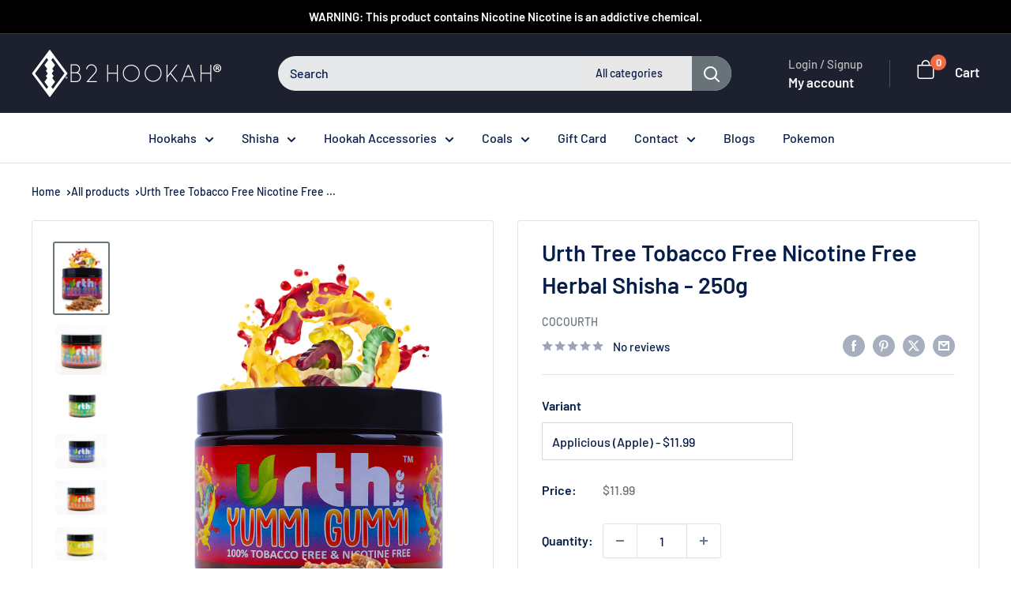

--- FILE ---
content_type: text/css
request_url: https://b2hookah.com/cdn/shop/t/17/assets/new-redesign.css?v=800662699814944221744092914
body_size: 2716
content:
.header .search-bar__top{background-color:#e7e8e9;border-radius:50px!important;max-width:574px;margin-left:auto;margin-right:auto}.header .search-bar__filter-label{color:#0f161e;padding-left:10px;padding-right:10px}.header .search-bar__filter{border:none}.search-bar__submit{border-radius:0 50px 50px 0}.template-product [data-essential-upsell-element=header]{padding-left:0!important}.template-product [data-essential-upsell-element=add-to-cart-button]{margin-top:20px!important}.template-product .product-form__payment-container button.product-form__add-button.button.button--primary{background-color:#ed5034}.trust-badge{display:grid;width:100%;grid-template-columns:repeat(4,1fr);column-gap:8px;row-gap:16px;margin:40px 0;align-items:flex-end;justify-content:center}.trust-badge .badge-main .badge-img-cstm img{margin:auto;height:40px;object-fit:contain;width:100%;object-position:center}.trust-badge .badge-content-cstm span{display:block;font-weight:600;font-size:16px;color:#000;margin:0;word-wrap:break-word;max-width:100%;line-height:20px;text-align:center}.trust-badge .badge-content-cstm p{font-size:14px;font-weight:400;max-width:100%;line-height:20px;text-align:center}.slideshow--preserve-ratio .slideshow__content-wrapper .slideshow__title{font-size:40px;font-weight:700}.slideshow--preserve-ratio .slideshow__content-wrapper .slideshow__content{color:#071E49CC;font-size:18px;font-weight:400}.slideshow--preserve-ratio .slideshow__content-wrapper a.slideshow__button.button{border-radius:30px;transition:background .3s,color .3s}.slideshow--preserve-ratio .slideshow__content-wrapper a.slideshow__button.button span{align-items:center}.slideshow--preserve-ratio .slideshow__content-wrapper a.slideshow__button.button span img{vertical-align:middle}.nav-bar ul.nav-bar__linklist.list--unstyled,.owl-dots{text-align:center}h2.catgory-heading-cstm{font-size:2.5rem;font-weight:700}.promo-block__inner span.promo-block__cta.button.button--floating{border-radius:30px;border:1px solid #ed5034}.featured-collection header.featured-collection__header .button--floating{border:1px solid #fff;border-radius:30px}.cstm-logo-icon,section.section[data-section-type=mosaic] .container img{display:block;margin:auto}.section--tight .text-with-icons .text-with-icons__item{display:flex;flex-direction:column}.section--tight .text-with-icons__icon-wrapper img{max-width:50px}.section--tight .text-with-icons__content-wrapper{margin-top:20px}.section--tight .text-with-icons__title{color:#071e49;font-size:20px;font-weight:700}.section--tight .text-with-icons__content>p{margin-bottom:0;color:#454545;font-size:14px}h3.heading.h3.cstm-news{font-size:14px;color:#ed5034;line-height:24px;font-weight:700}.section[data-section-type=newsletter] h2.heading.h3{color:#071e49;font-size:40px;font-weight:700;line-height:50px;letter-spacing:.2px}.section[data-section-type=newsletter] p{font-size:14px;color:#071E49CC;letter-spacing:.2px;line-height:20px}.section[data-section-type=logo-list] h2.section__title.heading.h3{width:100%;text-align:center;font-size:40px;font-weight:700;padding:20px 0}.section[data-section-type=blog-posts],.section[data-section-type=logo-list]{background:#fff}section.section.preciou-cstm-sec{background:#f4f7ff;padding:60px 0}section.section.daily-sale-cstm-sec{background:#fff;padding:60px 0}section.section.preciou-cstm-sec .section__header-stack{width:100%}section.section.preciou-cstm-sec h2.section__title.heading.h3{font-size:40px;font-weight:700;width:100%;text-align:center;color:#071e49}section.section.featured-tobacoo-banger header.section__header .section__header-stack{display:grid;flex-grow:1;text-align:center}section.section.featured-tobacoo-banger{padding:80px 0;background-size:cover}section.section.daily-sale-cstm-sec .section__header-stack h2,section.section.featured-tobacoo-banger h2.section__title.heading.h3{color:#071e49;font-size:40px;font-weight:700}section.section.featured-tobacoo-banger p{max-width:670px;margin:auto;font-size:1rem;line-height:1.5}.featured-tobacoo-banger .product-item__title{font-size:1rem;font-weight:600;line-height:1.4;order:1}.featured-tobacoo-banger .product-item__info-inner{display:flex;flex-direction:column;flex:1}.featured-tobacoo-banger .price{font-weight:600;color:#252b42}.favorite-hooka-cstm .product-item__price-list,.featured-tobacoo-banger .product-item__price-list{order:3}.featured-tobacoo-banger .product-item__image-wrapper .product-item__primary-image{object-fit:cover}.featured-tobacoo-banger .product-item__image-wrapper,.section[data-section-type=blog-posts] .article-item__image-container{margin-bottom:0}.featured-tobacoo-banger .product-item__vendor{color:#bbb;order:2}.featured-tobacoo-banger .product-item--vertical .product-item__action-list{margin-top:10px;align-items:flex-start}.featured-tobacoo-banger .product-item--vertical .product-item__info{padding:25px}.featured-tobacoo-banger .product-item--vertical .product-item__action-button{border-radius:30px;padding:3px 20px;font-size:1rem}.featured-tobacoo-banger .product-list,.preciou-cstm-sec .product-list{background-color:transparent}.featured-tobacoo-banger .owl-dots,.quick-links-cstm .owl-dots{margin-top:40px}.featured-tobacoo-banger .section__header{margin-bottom:60px}.main-slider-home .slideshow__content{max-width:579px}.main-slider-home .slideshow__slide-inner--top-center .slideshow__title{max-width:463px;margin-left:auto;margin-right:auto;margin-bottom:30px}.main-slider-home .slideshow__slide-inner--top-center .slideshow__content-wrapper{padding-top:70px}.featured-home-cstm.section[data-section-type=mosaic] .container img{object-fit:contain;object-position:bottom right}.featured-home-cstm .promo-block__content:empty,.main-slider-home .slideshow__button:hover span img,.preciou-cstm-sec .product-item .product-item__vendor,.preciou-cstm-sec .product-item::after,.preciou-cstm-sec .product-list::before{display:none}.featured-home-cstm .promo-block__heading{font-size:1.5rem;font-weight:700}.favorite-hooka-cstm .featured-collection__cta,.featured-home-cstm .promo-block__cta.button{display:inline-flex;align-items:center;gap:10px;transition:background .3s,color .3s}.favorite-hooka-cstm .featured-collection__cta::after,.featured-home-cstm .promo-block__cta.button::after{content:"";background-image:url("https://n5in73ndtq4hmw4s-58066763914.shopifypreview.com/cdn/shop/files/chevron-right-slider_1024x1024.svg?v=1742192774");width:9px;height:15px;background-repeat:no-repeat;background-size:contain;background-position:center}button.product-form__add-button.button.button--disabled{margin-bottom:20px}.favourite-product-cstm .collection-list{display:grid;grid-template-columns:repeat(3,1fr);gap:30px;margin-left:0;margin-right:0;overflow:visible}.favourite-product-cstm .collection-item .aspect-ratio{padding-bottom:68%!important}.favourite-product-cstm .collection-item .aspect-ratio img{object-fit:contain}.favourite-product-cstm .collection-item{width:auto;background-color:#fff;padding:30px;box-shadow:0 0 45px rgba(0,0,0,.07)}.favourite-product-cstm .collection-item__title::after,section.section.daily-sale-cstm-sec a.section__action-link.link:after{content:"";width:50px;height:4px;background-color:#ed5034;display:block;margin:5px auto auto;position:relative;left:-14px}.favourite-product-cstm .collection-item__image-wrapper{margin-bottom:20px;overflow:hidden}.favorite-hooka-cstm .featured-collection .product-item{width:33.33333333%}.featured-collection__title{font-size:2.1rem;line-height:1.2}.main-slider-home .slideshow__button span{position:relative;top:-2px;margin-left:5px}.favourite-product-cstm .container>img{margin:auto;display:block}.favourite-product-cstm .section__header{justify-content:center}.favourite-product-cstm .collection-item__title{font-size:1.125rem}.favorite-hooka-cstm .product-item--vertical .product-item__info-inner{flex-direction:column;display:flex;flex:1}.favorite-hooka-cstm .product-item__info-inner .product-item__title{order:2;color:#252b42;font-weight:600;flex:1}.favorite-hooka-cstm .product-item__vendor{order:1}.favorite-hooka-cstm .featured-collection{padding:1px}.featured-tobacoo-banger .product-list:before,.footer__block-item.footer__block-item--info{border:0}.owl-nav{justify-content:center;align-items:center}.owl-dots span{width:10px;height:10px;margin:5px 7px;background:#fff;display:block;-webkit-backface-visibility:visible;transition:opacity .2s;border-radius:30px}.owl-dots .owl-dot.active span,.section[data-section-type=logo-list] .owl-dots .owl-dot.active span{background:#ed5034}.section[data-section-type=logo-list] .owl-dots span{background:#7a7A7A66}aside.footer__aside{border-top:1px solid #2b273e;padding:20px 0 0}aside.footer__aside .footer__aside-item p.hidden-pocket{text-align:center;color:#e6effe;font-size:12px;line-height:24px;padding:20px 0 0}.footer button.footer__title span{font-size:16px;color:#fff;font-weight:600;line-height:26px}.footer a{color:#fffFFFB2;font-size:14px}.footer a:hover{color:#ed5034!important}.footer__collapsible-content .rte a{color:#fffFFFB2;text-decoration:none}.featured-tobacoo-banger .owl-stage{display:flex}.featured-tobacoo-banger .product-item{padding:0;margin-left:12px;height:100%;margin-right:12px}.preciou-cstm-sec .product-item{margin-left:7.5px;margin-right:7.5px;width:25%}.section[data-section-type=blog-posts] img.article-item__image{max-height:350px}.section[data-section-type=blog-posts] .article-item{border:1px solid #4d658F2B;box-shadow:0 20px 60px rgb(0,0,0,.08)}.section[data-section-type=blog-posts] h2.section__title.heading.h3{font-size:40px;font-weight:700;text-align:center;width:100%}.section[data-section-type=blog-posts] .blog-info-cstm{padding:20px;display:flex;flex-direction:column}.blog-info-cstm .article-item__excerpt{display:flex;flex-direction:column;color:rgba(37,43,66,.6);line-height:1.4}.blog-info-cstm .article-item__excerpt a{font-weight:600;display:flex;align-items:center;gap:10px;text-decoration:none!important;border-top:1px solid;margin-top:12px}#bis_notify_me_btn.box-3{width:calc(50% - 9px)}.section[data-section-type=blog-posts] .blog-info-cstm .article-item__title{order:2;margin-bottom:0}.section[data-section-type=blog-posts] .blog-info-cstm .article-item__meta{order:1;margin-bottom:8px;color:#252b4299}.section[data-section-type=blog-posts] .blog-info-cstm .article-item__excerpt{order:3;margin-top:8px}.section__header{margin-bottom:50px}.header .search-bar{max-width:574px;margin-left:auto;margin-right:auto}.home-newsleeter-cstm .form__input-wrapper--labelled .form__field{border-radius:50px;height:60px;padding-left:60px;border:1px solid #bbb;background-image:url(/cdn/shop/files/email_1.svg?v=1742361633);background-repeat:no-repeat;background-position:20px center;padding-right:145px}.home-newsleeter-cstm .form__floating-label{left:60px;top:5px}.home-newsleeter-cstm .form__submit.button.button--primary{position:absolute;right:6px;border-radius:50px;top:0;bottom:0;margin:7px;left:auto;border:1px solid #ed5034}.home-newsleeter-cstm .container--giga-narrow{max-width:543px}.home-newsleeter-cstm .form__input-row{position:relative}.featured-tobacoo-banger .product-item--vertical .product-item__action-list button{border:1px solid #ed5034;background:#fff;color:#ed5034;transition:background .3s,color .3s}.featured-tobacoo-banger .product-item--vertical .product-item__action-list button:hover{background:#ed5034;color:#fff}span.price.price--highlight{font-weight:700!important;color:#ed5034!important}span.price{font-size:16px!important}.home-newsleeter-cstm .form__submit.button.button--primary:hover{color:#ed5034;background:#fff}#desktop-menu-0-3 .mega-menu__title{line-height:normal}.header__cart-count{background:#f56a47}.nav-dropdown__link{border-bottom:1px solid #ececec;padding:5px 10px}.nav-dropdown__item{padding:0 15px}.icon.icon--arrow-right{margin-right:0}.nav-dropdown{box-shadow:0 4px 6px rgba(0,0,0,.1);border:none}.nav-dropdown .nav-dropdown__item:last-child .nav-dropdown__link{border:none}.store-logo{margin-bottom:.85em}.search-bar__filter .nice-select{opacity:1;-webkit-appearance:none;width:100%;height:100%;position:absolute;top:0;left:0;background:#e8e8e8;border:0}.search-bar__filter .nice-select:after{content:"";display:block;background-image:url('/cdn/shop/files/svgviewer-png-output.png?v=1742804387');width:12px;height:8px;border:0;transform-origin:0;transform:none;margin-top:-4px}.search-bar__filter .nice-select span.current{position:absolute;right:0;padding-right:29px}.main-slider-home .flickity-page-dots .dot{box-shadow:0 4px 6px rgba(0,0,0,.3);transition:.3s ease-in-out}.main-slider-home .flickity-page-dots .dot:hover{box-shadow:0 6px 10px rgba(0,0,0,.4)}.main-slider-home .slideshow__button{border:1px solid #ed5034}.main-slider-home .slideshow__button:hover,.promo-block__inner span.promo-block__cta.button.button--floating:hover{color:#ed5034!important;background-color:#fff!important;border:1px solid #ed5034}.featured-home-cstm .promo-block__cta.button:hover::after,.main-slider-home .slideshow__button:hover span::after{content:"";background-image:url(/cdn/shop/files/hover-btn.svg?v=1742389049);width:9px;height:14px;display:inline-block;vertical-align:middle}.nav-bar ul.nav-bar__linklist li a:hover{color:#ed5034}.cart-recap__checkout.button.button--primary{margin-bottom:5px}.mini-cart__line-item .quantity-selector__value,.quantity-selector__value{padding:0}@media(min-width:1000px){.featured-home-cstm .mosaic--three-columns .mosaic__column:nth-child(2) .image-background{max-width:358px;object-position:center 30px;left:0;right:0}}@media(max-width:1365px){.favorite-hooka-cstm .product-item__info-inner .product-item__title{white-space:nowrap;overflow:hidden;text-overflow:ellipsis}section.section.daily-sale-cstm-sec{padding:0;margin:60px 0}}@media(max-width:1199px){.trust-badge{grid-template-columns:repeat(2,1fr)}.shopify-section-group-footer-group .text-with-icons{padding:0}}@media(max-width:1024px){.product-item--list,section.section.daily-sale-cstm-sec .product-item--horizontal{flex-direction:column}section.section.daily-sale-cstm-sec{padding:0}.section{margin:60px 0!important}}@media(max-width:999px){.trust-badge{grid-template-columns:repeat(4,1fr)}.favourite-product-cstm .collection-list{grid-template-columns:repeat(2,1fr)}.favourite-product-cstm .collection-item:first-child{margin-left:0}.favorite-hooka-cstm .featured-collection{padding-top:30px}section.section.featured-home-cstm{margin:60px 0}.mobile-menu .mobile-menu__nav .icon--arrow-right{transform:rotate(90deg)}.mobile-menu__section.mobile-menu__section--loose.social-mobile{background:#f2f2f2;padding:10px 20px}.mobile-menu .mobile-menu__section ul li{padding:0 20px;border:1px solid #e9e9e9;border-top:0;color:#1d212f}.preciou-cstm-sec .product-item{width:32%}.mobile-menu .mobile-menu__section{padding:0}.mobile-menu .social-media__item>a{padding:5px 0;color:#1d212f}.mobile-menu .social-media__item-list--stack,section.section.favourite-product-cstm .collection-item{margin:0}.mobile-menu__section.mobile-menu__section--loose.social-mobile p.mobile-menu__section-title{color:#000;font-weight:700;line-height:24px;font-size:16px}.main-slider-home .flickity-slider .slideshow__title{font-size:30px!important;text-shadow:2px 2px 16px rgba(0,0,0,.2)}.featured-home-cstm.section .container img{object-fit:contain;object-position:bottom right;max-height:80%;bottom:0;top:auto}.promo-block{border-radius:4px;border:1px solid #e6e6e6}.promo-block--bottom-center,.promo-block--middle-center,.promo-block--top-center{justify-content:left;align-items:baseline}section.section.featured-home-cstm .mosaic__column:nth-child(2) img{max-height:200px}.product-item--horizontal,.product-item--list{width:50%!important}section[data-section-type=blog-posts] .scroller .article-item{margin-bottom:90px}.footer__block-item.footer__block-item--info .store-location.info{padding-top:10px}}@media(max-width:640px){.table-wrapper .line-item__quantity.hidden-tablet-and-up .quantity-selector__value{padding:0}.trust-badge{grid-template-columns:repeat(2,1fr)}.favourite-product-cstm .collection-list{grid-template-columns:repeat(1,1fr)}.favorite-hooka-cstm .featured-collection .product-item,.preciou-cstm-sec .product-item{width:80%}.section[data-section-type=logo-list] h2.section__title.heading.h3,h2.catgory-heading-cstm,section.section.daily-sale-cstm-sec .section__header-stack h2,section.section.featured-tobacoo-banger h2.section__title.heading.h3,section.section.preciou-cstm-sec h2.section__title.heading.h3{font-size:2rem!important;line-height:2rem}.section__header{margin-bottom:30px}.home-newsleeter-cstm .form__submit.button.button--primary{top:0;bottom:12px}.footer__block-item.footer__block-item--info{padding:20px 0 0}.footer__block-item.footer__block-item--info .info{padding-top:10px}.shopify-section-group-footer-group .text-with-icons ol.flickity-page-dots{bottom:-22px}.slideshow--preserve-ratio .slideshow__content-wrapper .slideshow__content{line-height:26px}.main-slider-home .slideshow__content-wrapper{padding-top:20px;padding-bottom:40px}.main-slider-home .slideshow--preserve-ratio .slideshow__content-wrapper{top:auto;transform:translate(-50%,0);bottom:50px}.header__action-item.header__action-item--cart{top:3px}.mosaic__item{padding:0 10px 30px}.favourite-product-cstm .collection-item__title:after,section.section.daily-sale-cstm-sec a.section__action-link.link:after{left:0}section.section.daily-sale-cstm-sec .section__header{align-items:center}#bis_notify_me_btn.box-3{width:100%}}@media screen and (min-width:641px){.section{margin:100px 0}}

--- FILE ---
content_type: image/svg+xml
request_url: https://b2hookah.com/cdn/shop/files/Fast_Delivery_SVG_7a04b1f8-b610-4d43-ab54-9d758f37ff09_medium.svg?v=1742186407
body_size: 354
content:
<svg viewBox="0 0 150 150" version="1.1" xmlns="http://www.w3.org/2000/svg" id="Layer_1">
  
  <defs>
    <style>
      .st0 {
        fill: #231f20;
      }

      .st1 {
        fill: #f6685a;
      }
    </style>
  </defs>
  <path d="M11,99.8c1-2.3,5.6-24.5,6.9-24.5h126.4c.2,0,.7.7.4,1.1l-7.8,23.4s-125.9,0-125.9,0ZM24.8,97.1h7.2c3.5,0,7.2-4.9,7.5-8.2,1-8.8-3.6-10.1-11.4-9.6l-3.4,17.8ZM54.9,79.3h-10.4l-3.3,17.8h10.4c.1,0,.5-2.3.3-2.7h-7l1-5.2c1.2-.5,5.3.3,6-.2.4-.2.4-2.1.4-2.6h-6l1-4.2c.8-.6,5.5.3,6.8-.2.7-.2.8-1.9.9-2.6ZM55.3,97.1h10.1c.1,0,.6-2.7-.2-2.7h-6.5l3-14.6c.3-.8-2.8-.5-3-.5-.8.5-2.9,15.7-3.4,17.7h0ZM74.7,79.3l-3.1.2-3.3,17.6h3l3.3-17.8h0ZM80.1,79.3h-3l1.3,17.8c1.1-.2,3.1.4,3.9-.3l8.9-16.9c0-.7,0-.4-.5-.5s-2.6,0-2.8,0l-7.1,14.4s-.7-14.4-.7-14.4ZM103.6,79.3h-9.9l-3.9,17.8h10.7c.1,0,.4-2.7-.2-2.7h-6.9l1-5.3c2.7-.6,7.2,1.6,6.3-2.7h-5.7c0-.6.5-4.2.7-4.3.4-.3,7,.2,7.3,0,0,0,.3-2.2.3-2.7h0ZM113.6,89.7c3.5-.6,6.2-5,4.3-8.2-2-3.4-7.3-1.9-10.7-2.2l-3.4,17.8c.6-.1,2.7.2,3,0,.4-.3,1-6.7,1.4-7,.4-.2,2.1-.1,2.5.3.8.8,2,6.3,2.6,6.7.5.3,2.2,0,3,0,.4-.4-2.4-6.3-2.7-7.4ZM123.3,79.3c-.4-.3-2.3,0-3,0-.4.4,2.6,9.3,2.7,10.9,0,1.2-1.5,6.3-1,6.8.8,0,2.4.3,2.9-.3s.8-5,1.4-6.3l7.2-10.6c.4-.9-2.8-.6-3.2-.2l-5.2,8.1c-.2-1.1-1.3-8.1-1.7-8.3h0Z" class="st1"></path>
  <path d="M46.4,40.8c-1,.3-1.2,4.1-1.5,4.3-.5.3-3.2-.1-4,0,.1-3.9,1.5-8.1,5.9-8.7h57.3c3.8,0,5.7,3,6.4,6.4,5.9.8,16.5-2.1,20.9,2.5,2.3,4.7,14.2,16.8,14.8,21.1.1,1,0,5.9-.7,6.4-.4.3-3.6.3-3.9-.2-.7-1,1.2-4.7.3-6-4.1-5.4-7.8-11.2-12-16.5-1-1.3-1.9-2.8-3.7-3-4.9-.6-11.2.3-16.3.2l-4.3,25.1c-.3.8-4.3.6-4.4,0l4.7-26.8c.2-.7.2-4.8-.8-4.8h-58.7,0Z" class="st0"></path>
  <path d="M111.1,62.5c-.2,0-.4-.4-.5-.6-.2-.5,1.1-8.6,1.4-9.6,0-.4.3-.9.6-1.1.6-.3,12.2-.3,13.6-.2.4,0,.7,0,1,.4.7,1.9,6.5,8.9,6.6,10.2,0,.3-.3.8-.5.8h-22.1Z" class="st0"></path>
  <path d="M61,66.1c0-.2-.4-.8-.6-.8-2.3.1-4.5-.4-6.8,0-1.3,3-2.1,7.5-6.4,5.2l11.1-20.9h4.1c0,0,2.5,20.9,2.5,20.9-.2.9-3.1.4-3.9.5-.2-1.5.2-3.4,0-4.9h0ZM60.6,62.2c-.3-1.1-.2-9.4-.8-9.4l-4.5,9.4h5.4Z" class="st0"></path>
  <path d="M82,51.3c.2.2.8,1.1.8,1.4,0,.1-2,1.9-2.2,1.9-.4,0-3.7-4-6.6-1.2-4,4,6.4,5.6,7,9.8,1.2,7.4-7.2,10.7-12.7,7-1.1-.7-2.6-2-1.6-3.2,2-2.4,3.1.7,5.2,1.2,2.7.7,6.1-.3,5.3-3.6-.6-2.7-8.2-3.5-7.9-9.1.3-6,8.6-8.1,12.6-4.1h0Z" class="st0"></path>
  <path d="M51.6,49.8c-.3.7.2,2.8-.6,3-1.5.3-7.7-.4-8.5,0l-1,6h7c0,.5-.2,2.9-.3,3-.3.3-6.3-.2-7.3,0-.6.4-1.3,8.1-1.8,8.6-.3.3-3.5.6-3.6.4l4-21.1s12.1,0,12.1,0Z" class="st0"></path>
  <path d="M100.5,49.5c.4,5.3-3.3,2.5-6.6,3.7-.7,2.1-2.8,17.2-3.5,17.7-.2.1-3.5.7-3.6-.2l3.6-17.9h-5.5c0,0-.4-.3-.4-.5.3-.4.4-2.9.6-2.9,0,0,15.4,0,15.4,0Z" class="st0"></path>
  <path d="M2.5,61.2c-.8-.2-.7-2,.4-2.3h28.1c1.7.2,1.3,2.3.7,2.3H2.5Z" class="st0"></path>
  <path d="M8.2,67.2h20.8c.8,0,1.2,2.3.3,2.3H8.2c-.6,0-.8-2,0-2.3Z" class="st0"></path>
  <path d="M18.9,50.5h14.8c.7,0,.7,2.3,0,2.3h-14.8c-.8,0-1.2-1.9,0-2.3Z" class="st0"></path>
  <path d="M108.9,87.7c-.3-.3.7-5.8,1.1-6,.8-.5,5-.2,5.3,1.5.9,4.3-3.1,4.8-6.4,4.5Z" class="st1"></path>
  <path d="M28.5,94.7l2.4-13c9.8-.7,6.2,14.7-2.4,13Z" class="st1"></path>
</svg>

--- FILE ---
content_type: image/svg+xml
request_url: https://b2hookah.com/cdn/shop/files/Secure_payments_footer_60x.svg?v=1742206357
body_size: -164
content:
<svg xmlns="http://www.w3.org/2000/svg" fill="none" viewBox="0 0 64 51" height="51" width="64">
<path fill="#FBA797" d="M51.4059 16.9894V11.3228H39.5673V5.66667H48.5968V0H12.0067V5.66667H19.9739V11.3333H3.09526V17H10.3306V22.6667H0V28.3333H17.0703V34H5.90443V39.6667H22.429V45.3333H11.4165V51H45.5161V45.3333H38.1273V39.6667H64V34H51.0518V28.3333H56.4459V22.6667H46.0473V17H51.4059V16.9894ZM32.7096 22.6455H23.6683V16.9789H32.7096V22.6455Z" opacity="0.23"></path>
<path fill="#ED5034" d="M44.175 12.6338L35.9402 9.68105C34.6846 9.23293 33.3668 9 32.0335 9C30.698 9 29.3803 9.22628 28.1269 9.68105L19.8921 12.6338C17.6426 13.4413 16.1318 15.5865 16.1318 17.978V30.086C16.1318 33.3626 17.8977 36.4018 20.7484 38.0255L27.5191 41.8767C30.2611 43.4384 33.806 43.4384 36.5479 41.8767L43.3186 38.0255C46.1648 36.406 47.9351 33.3624 47.9351 30.086V17.978C47.9351 15.5865 46.4245 13.4413 44.175 12.6338ZM45.6636 30.0927C45.6636 32.5507 44.3348 34.8402 42.1939 36.0558L35.4232 39.907C34.3894 40.4927 33.2203 40.8032 32.0334 40.8032C30.8465 40.8032 29.6708 40.4905 28.6436 39.907L21.8729 36.0558C19.7322 34.8402 18.4033 32.5507 18.4033 30.0927V17.9847C18.4033 16.5538 19.3129 15.2649 20.6572 14.7769L28.892 11.8241C30.9197 11.0965 33.1448 11.0965 35.1727 11.8241L43.4075 14.7769C44.7585 15.2605 45.6614 16.5494 45.6614 17.9847V30.0927H45.6636Z"></path>
<path fill="#ED5034" d="M36.912 21.829L31.4658 27.2753C31.1752 27.5659 30.767 27.73 30.33 27.73C29.893 27.73 29.4847 27.5659 29.1941 27.2753L27.1621 25.2432C26.9469 25.028 26.6629 24.9149 26.3612 24.9149C26.0595 24.9149 25.7711 25.0347 25.5603 25.2432C25.1166 25.6869 25.1166 26.4079 25.5603 26.8493L27.599 28.888C28.3311 29.6201 29.3028 30.0239 30.341 30.0239C31.3792 30.0239 32.3509 29.6201 33.0829 28.888L38.5292 23.4418C38.9729 22.9981 38.9729 22.2771 38.5292 21.8357C38.0855 21.392 37.3645 21.392 36.923 21.8357L36.912 21.829Z"></path>
</svg>


--- FILE ---
content_type: image/svg+xml
request_url: https://b2hookah.com/cdn/shop/files/Around_the_Clock_Chat_60x.svg?v=1742206275
body_size: 109
content:
<svg xmlns="http://www.w3.org/2000/svg" fill="none" viewBox="0 0 64 51" height="51" width="64">
<path fill="#FBA797" d="M51.4059 16.9894V11.3228H39.5673V5.66667H48.5968V0H12.0067V5.66667H19.9739V11.3333H3.09526V17H10.3306V22.6667H0V28.3333H17.0703V34H5.90443V39.6667H22.429V45.3333H11.4165V51H45.5161V45.3333H38.1273V39.6667H64V34H51.0518V28.3333H56.4459V22.6667H46.0473V17H51.4059V16.9894ZM32.7096 22.6455H23.6683V16.9789H32.7096V22.6455Z" opacity="0.23"></path>
<g clip-path="url(#clip0_130_283)">
<path fill="#ED5034" d="M44.7842 18.3798C43.9758 12.5093 38.7648 8 32.6101 8H27.3943C21.2395 8 16.0268 12.5047 15.2201 18.3798C13.423 18.51 12 20.0031 12 21.8268V32.3472C12 34.2547 13.5582 35.806 15.4741 35.806H16.2825C18.1984 35.806 19.7566 34.2546 19.7566 32.3472V21.8268C19.7566 20.0838 18.4568 18.6446 16.7708 18.4068C17.5552 13.3739 22.072 9.53668 27.3913 9.53668H32.6071C37.9263 9.53668 42.4432 13.3743 43.2275 18.4068C41.5431 18.6446 40.2418 20.0883 40.2418 21.8268V32.3472C40.2418 34.117 41.5836 35.5802 43.3117 35.7821C43.22 39.4864 40.4462 42.4696 37.0457 42.4696C34.7452 42.4696 32.2073 41.6198 31.2064 39.7467C32.676 39.2949 33.7489 37.9275 33.7489 36.3148C33.7489 34.334 32.1335 32.7257 30.144 32.7257C28.1545 32.7257 26.5392 34.334 26.5392 36.3148C26.5392 38.0996 27.8555 39.5777 29.57 39.853C30.6504 42.7104 34.0284 44 37.0442 44C41.2906 44 44.7573 40.3347 44.8535 35.7883C46.6146 35.6237 48 34.1411 48 32.3458V21.8254C48 20.0017 46.577 18.5086 44.7799 18.3785L44.7842 18.3798ZM18.2221 21.8268V32.3472C18.2221 33.4123 17.3521 34.2741 16.2868 34.2741H15.4783C14.4085 34.2741 13.543 33.4079 13.543 32.3472V21.8268C13.543 20.7616 14.413 19.8999 15.4783 19.8999H16.2868C17.3566 19.8999 18.2221 20.7661 18.2221 21.8268ZM28.0809 36.3146C28.0809 35.1806 29.0081 34.2575 30.147 34.2575C31.286 34.2575 32.2132 35.1806 32.2132 36.3146C32.2132 37.4486 31.286 38.3717 30.147 38.3717C29.0081 38.3717 28.0809 37.4486 28.0809 36.3146ZM46.4687 32.3472C46.4687 33.4123 45.5987 34.2741 44.5333 34.2741H43.7249C42.655 34.2741 41.7895 33.4079 41.7895 32.3472V21.8268C41.7895 20.7616 42.6595 19.8999 43.7249 19.8999H44.5333C45.6032 19.8999 46.4687 20.7661 46.4687 21.8268V32.3472Z"></path>
</g>
<defs>
<clipPath id="clip0_130_283">
<rect transform="translate(8 2)" fill="white" height="48" width="48"></rect>
</clipPath>
</defs>
</svg>


--- FILE ---
content_type: image/svg+xml
request_url: https://b2hookah.com/cdn/shop/files/Secured_Payments_SVG_578685b1-7bbd-4ac5-927e-fab3ad5a452c_medium.svg?v=1742186442
body_size: -227
content:
<svg viewBox="0 0 150 150" version="1.1" xmlns="http://www.w3.org/2000/svg" id="Layer_1">
  
  <defs>
    <style>
      .st0 {
        fill: #fff;
      }

      .st1 {
        fill: #231f20;
      }

      .st2 {
        fill: #f6685a;
      }

      .st3 {
        fill: #7f7f7f;
      }
    </style>
  </defs>
  <rect transform="translate(-5.3 9.1) rotate(-5.9)" ry="8.6" rx="8.6" height="77.6" width="114.2" y="16.8" x="28.7" class="st3"></rect>
  <g>
    <rect ry="7.2" rx="7.2" height="82.6" width="121.7" y="26.4" x="8" class="st0"></rect>
    <path d="M121.2,110.7H16.6c-5.6,0-10.1-4.6-10.1-10.2V35c0-5.6,4.6-10.1,10.1-10.1h104.6c5.6,0,10.2,4.6,10.2,10.1v65.6c0,5.6-4.6,10.2-10.2,10.2ZM16.6,28c-3.8,0-6.9,3.1-6.9,6.9v65.6c0,3.8,3.1,6.9,6.9,6.9h104.6c3.8,0,7-3.1,7-6.9V35c0-3.8-3.1-7-6.9-7,0,0-104.6,0-104.6,0Z" class="st1"></path>
  </g>
  <rect height="17.6" width="121.7" y="43.5" x="8" class="st1"></rect>
  <circle r="10.3" cy="89.1" cx="96" class="st1"></circle>
  <circle r="10.3" cy="89.1" cx="114" class="st1"></circle>
  <g>
    <path d="M43.3,143.2s-30.9-11.9-25.5-56.9c0,0,15,5.9,25.5-11.7,10.5,17.7,25.5,11.7,25.5,11.7,5.3,45-25.5,56.9-25.5,56.9Z" class="st2"></path>
    <path d="M43.3,144.6c-.2,0-.3,0-.5-.1-.3-.1-8.1-3.2-15.4-12-6.6-8.1-13.9-22.7-11.1-46.4,0-.4.3-.8.7-1.1.4-.2.9-.3,1.3,0,.6.2,14,5.2,23.8-11.1.3-.4.7-.7,1.2-.7s1,.3,1.2.7c9.8,16.3,23.2,11.3,23.8,11.1.4-.2.9-.1,1.3.1s.6.6.7,1.1c2.8,23.8-4.5,38.4-11.1,46.4-7.2,8.8-15,11.9-15.4,12-.2,0-.3.1-.5.1h0ZM19,88.1c-2.1,21.8,4.5,35.1,10.6,42.6,5.7,6.9,11.9,10.1,13.6,10.9,1.8-.8,8-4,13.8-11.1,8.6-10.6,12.2-25.2,10.6-42.4-1.7.4-4.5.8-7.8.3-4.6-.7-11-3.2-16.5-11.2-5.5,8.1-11.9,10.6-16.5,11.2-3.3.5-6.1,0-7.8-.3h0Z" class="st1"></path>
  </g>
  <path d="M60.3,93.9c0-1.9-1.5-3.4-3.4-3.4s-1.9.4-2.5,1.1h-.1c0,0-17.3,25.8-17.3,25.8l-5.8-5.1c-.6-.8-1.6-1.4-2.8-1.4-1.9,0-3.4,1.5-3.4,3.4s.3,1.5.7,2.1h0c0,0,9,8,9,8h0c.6,1,1.7,1.7,3,1.7s2.4-.7,3-1.7h0l18.7-28.1c.6-.6,1-1.5,1.1-2.5Z" class="st0"></path>
</svg>

--- FILE ---
content_type: text/javascript
request_url: https://cdn.shopify.com/extensions/019bebb8-32c3-7126-b7b3-67b89dc13250/essential-post-purchase-upsell-941/assets/frequently-bought-together-app-block-a_vCAWed.js
body_size: -507
content:
import{z as e,u as t,O as p}from"./stylex-DCnq2ZZW.js";import{A as r}from"./AppBlock-a7asmnLk.js";const a=o=>t(r,{liquidProps:o,offerType:p.FREQUENTLY_BOUGHT_TOGETHER});e(a,"essential-upsell-frequently-bought-together-app-block",["upsellAppData","productPageProduct","productPageCollectionIds","cartItems","firstShopProductId","shopMoneyFormat"]);


--- FILE ---
content_type: image/svg+xml
request_url: https://b2hookah.com/cdn/shop/files/Fast_Shipping_Footer_60x.svg?v=1742206236
body_size: 2133
content:
<svg xmlns="http://www.w3.org/2000/svg" fill="none" viewBox="0 0 64 51" height="51" width="64">
<path fill="#FBA797" d="M51.4059 16.9894V11.3228H39.5673V5.66667H48.5968V0H12.0067V5.66667H19.9739V11.3333H3.09526V17H10.3306V22.6667H0V28.3333H17.0703V34H5.90443V39.6667H22.429V45.3333H11.4165V51H45.5161V45.3333H38.1273V39.6667H64V34H51.0518V28.3333H56.4459V22.6667H46.0473V17H51.4059V16.9894ZM32.7096 22.6455H23.6683V16.9789H32.7096V22.6455Z" opacity="0.23"></path>
<g clip-path="url(#clip0_130_228)">
<path fill="#FBA797" d="M47.3979 7.6031C48.37 11.2378 48.2307 15.1079 46.981 18.6763H46.9801L36.3247 8.02094V8.01998C39.8931 6.7703 43.7632 6.63103 47.3979 7.6031Z"></path>
<path fill="white" d="M17.6641 25.9717L26.0343 16.2298H26.0352L29.2733 12.4606C31.3317 10.4022 33.7494 8.92198 36.3247 8.02002V8.02098L46.98 18.6764H46.981C46.079 21.2516 44.5988 23.6693 42.5404 25.7277L38.7712 28.9658L29.0283 37.336L26.188 34.4956L23.3467 31.6543L20.5054 28.813L17.6641 25.9717ZM37.4418 24.576C39.3802 22.6386 39.3802 19.4957 37.4418 17.5583C35.5043 15.6199 32.3614 15.6199 30.424 17.5583C28.4856 19.4957 28.4856 22.6386 30.424 24.576C32.3614 26.5144 35.5043 26.5144 37.4418 24.576Z"></path>
<path fill="white" d="M38.7712 28.9653C38.9383 33.3454 37.3496 37.7813 34.0059 41.1249C32.9791 42.1508 31.8504 43.0124 30.6507 43.7078L29.0283 37.3356L38.7712 28.9653Z"></path>
<path stroke-width="2" stroke="#ED5034" d="M36.7345 18.2647L36.7348 18.2651C38.2825 19.8119 38.2825 22.3214 36.7348 23.8683L36.7345 23.8686C35.1876 25.4163 32.6782 25.4163 31.1313 23.8686L31.1309 23.8683C29.5833 22.3214 29.5833 19.8119 31.1309 18.2651L31.1313 18.2647C32.6782 16.7171 35.1876 16.7171 36.7345 18.2647Z"></path>
<path fill="white" d="M29.0283 37.336L25.1919 38.7489C24.1372 39.1379 22.9528 38.8776 22.1585 38.0823L21.5005 37.4243L26.188 34.4956L29.0283 37.336Z"></path>
<path fill="white" d="M26.188 34.4956L21.5005 37.4243H21.4995L19.5381 35.4629L23.3467 31.6543L26.188 34.4956Z"></path>
<path fill="white" d="M26.0343 16.2297L17.664 25.9716L11.2927 24.3502C11.9882 23.1505 12.8498 22.0218 13.8756 20.995C17.2193 17.6513 21.6532 16.0626 26.0343 16.2297Z"></path>
<path fill="white" d="M23.3467 31.6543L19.5381 35.4629L17.5767 33.5005L20.5054 28.813L23.3467 31.6543Z"></path>
<path fill="white" d="M20.5054 28.813L17.5767 33.5005L16.9177 32.8425C16.1234 32.0472 15.8631 30.8638 16.2511 29.8091L17.6641 25.9717L20.5054 28.813Z"></path>
<path fill="#ED5034" d="M11.773 38.6053C11.5272 38.6053 11.2813 38.5115 11.0938 38.324C10.7187 37.9489 10.7187 37.3407 11.0938 36.9655L13.0667 34.9927C13.4418 34.6177 14.0499 34.6177 14.4251 34.9927C14.8002 35.3677 14.8002 35.9759 14.4251 36.3511L12.4522 38.324C12.2647 38.5115 12.0189 38.6053 11.773 38.6053Z"></path>
<path fill="#ED5034" d="M9.9596 45.9999C9.7137 45.9999 9.46789 45.9061 9.2803 45.7185C8.9052 45.3434 8.9053 44.7352 9.28039 44.3601L15.8573 37.7842C16.2324 37.4092 16.8406 37.4092 17.2157 37.7843C17.5908 38.1594 17.5907 38.7676 17.2155 39.1427L10.6386 45.7186C10.4512 45.9062 10.2054 45.9999 9.9596 45.9999Z"></path>
<path fill="#ED5034" d="M16.0388 45.5021C15.793 45.5021 15.5473 45.4083 15.3597 45.2208C14.9846 44.8457 14.9846 44.2375 15.3597 43.8624L18.6475 40.5747C19.0225 40.1997 19.6307 40.1998 20.0058 40.5747C20.3809 40.9497 20.3809 41.5579 20.0058 41.9331L16.718 45.2208C16.5305 45.4083 16.2846 45.5021 16.0388 45.5021Z"></path>
<path fill="#ED5034" d="M29.0284 38.2961C28.7825 38.2961 28.5368 38.2023 28.3492 38.0148L16.9849 26.6505C16.6098 26.2754 16.6098 25.6672 16.9849 25.292C17.36 24.917 17.9682 24.917 18.3434 25.292L29.7077 36.6563C30.0828 37.0314 30.0828 37.6397 29.7077 38.0148C29.5201 38.2023 29.2742 38.2961 29.0284 38.2961Z"></path>
<path fill="#ED5034" d="M17.5758 34.4609C17.4019 34.4609 17.226 34.4139 17.0677 34.3148C16.6177 34.0338 16.481 33.4411 16.762 32.9913L19.6907 28.3038C19.9719 27.8539 20.5645 27.7169 21.0144 27.9982C21.4643 28.2792 21.6011 28.8719 21.32 29.3217L18.3913 34.0092C18.2091 34.3008 17.896 34.4609 17.5758 34.4609Z"></path>
<path fill="#ED5034" d="M19.5382 36.4228C19.2924 36.4228 19.0466 36.3289 18.859 36.1414C18.4839 35.7663 18.4838 35.1582 18.8589 34.783L22.6673 30.9746C23.0424 30.5996 23.6506 30.5996 24.0256 30.9746C24.4007 31.3497 24.4008 31.9579 24.0257 32.3329L20.2173 36.1413C20.0298 36.329 19.784 36.4228 19.5382 36.4228Z"></path>
<path fill="#ED5034" d="M21.5016 38.3848C21.1813 38.3848 20.8683 38.2247 20.6861 37.9331C20.405 37.4832 20.5419 36.8905 20.9917 36.6096L25.6792 33.6809C26.129 33.3995 26.7217 33.5365 27.0028 33.9865C27.2839 34.4364 27.147 35.029 26.6972 35.3101L22.0097 38.2388C21.8513 38.3377 21.6754 38.3848 21.5016 38.3848Z"></path>
<path fill="#ED5034" d="M26.0348 17.19C25.8132 17.19 25.5906 17.1138 25.4093 16.9581C25.007 16.6124 24.961 16.006 25.3066 15.6036L28.5445 11.8346C28.8901 11.4323 29.4965 11.3862 29.899 11.732C30.3014 12.0777 30.3474 12.684 30.0016 13.0864L26.7637 16.8554C26.5738 17.0765 26.3051 17.19 26.0348 17.19Z"></path>
<path fill="#ED5034" d="M24.2013 39.8857C23.1977 39.8857 22.2107 39.4933 21.4791 38.7607L20.8469 38.1285C20.8379 38.1202 20.8292 38.1119 20.8206 38.1032L16.2394 33.5219C15.1836 32.4647 14.8348 30.8774 15.35 29.4771L16.763 25.6395C16.8027 25.5319 16.8611 25.4323 16.9358 25.3455L25.306 15.6036C25.6519 15.2013 26.2582 15.1553 26.6606 15.501C27.0629 15.8468 27.1089 16.4532 26.7632 16.8556L18.5058 26.4659L17.1528 30.1406C16.8952 30.8408 17.0698 31.6349 17.5977 32.1635L22.1538 36.7196C22.1626 36.7279 22.1714 36.7362 22.18 36.7449L22.838 37.4029C23.366 37.9316 24.1593 38.1058 24.8597 37.8476L28.534 36.4943L41.9147 24.9989C42.3172 24.6531 42.9236 24.6993 43.2692 25.1015C43.615 25.5039 43.569 26.1104 43.1667 26.4561L29.6544 38.0642C29.5676 38.1388 29.4681 38.1974 29.3606 38.237L25.5241 39.65C25.0938 39.8087 24.6458 39.8857 24.2013 39.8857Z"></path>
<path fill="#ED5034" d="M42.5406 26.6882C42.2948 26.6882 42.049 26.5944 41.8614 26.4069C41.4863 26.0318 41.4863 25.4236 41.8614 25.0484C43.7714 23.1384 45.1889 20.8878 46.0746 18.3587C47.2019 15.1397 47.3835 11.7069 46.6064 8.39466C43.2944 7.61767 39.8613 7.79921 36.6423 8.92642C34.1133 9.81214 31.8625 11.2297 29.9526 13.1397C29.5775 13.5147 28.9694 13.5148 28.5941 13.1397C28.219 12.7646 28.219 12.1564 28.5941 11.7812C30.7097 9.66565 33.2038 8.09506 36.0072 7.11328C39.7685 5.79627 43.7932 5.6446 47.6463 6.67518C47.978 6.76393 48.2372 7.02309 48.326 7.35486C49.3564 11.208 49.205 15.2327 47.8877 18.9938C46.9059 21.7972 45.3354 24.2913 43.2198 26.4069C43.0323 26.5944 42.7865 26.6882 42.5406 26.6882Z"></path>
<path fill="#ED5034" d="M46.9802 19.6371C46.7343 19.6371 46.4885 19.5433 46.3009 19.3558L35.6456 8.7003C35.2705 8.32521 35.2705 7.71699 35.6456 7.3418C36.021 6.9667 36.629 6.96689 37.0041 7.3418L47.6595 17.9973C48.0345 18.3724 48.0345 18.9806 47.6595 19.3558C47.4718 19.5433 47.226 19.6371 46.9802 19.6371Z"></path>
<path fill="#ED5034" d="M17.6651 26.9322C17.5852 26.9322 17.5047 26.9222 17.4272 26.9025L11.0559 25.2811C10.7641 25.2069 10.524 25.0001 10.4074 24.7227C10.2907 24.4452 10.3109 24.129 10.4618 23.8686C11.2089 22.5797 12.1288 21.3846 13.1962 20.3163C16.5851 16.9273 21.2762 15.0865 26.0664 15.2698C26.5821 15.2867 26.9953 15.71 26.9953 16.2298C26.9953 16.7602 26.5657 17.1903 26.0352 17.1903H26.0343C26.0221 17.1903 26.0099 17.1901 25.9977 17.1897C21.7388 17.0265 17.5674 18.6617 14.5549 21.6743C13.9129 22.3168 13.331 23.0108 12.8163 23.7468L17.8812 25.0357C18.3072 25.1341 18.6252 25.5158 18.6252 25.9716C18.6252 26.5021 18.1956 26.9322 17.6651 26.9322Z"></path>
<path fill="#ED5034" d="M30.6509 44.6687C30.5246 44.6687 30.398 44.6438 30.2786 44.5936C30.001 44.4769 29.7943 44.2368 29.72 43.9452L28.0976 37.5729C27.9666 37.0587 28.2774 36.5359 28.7915 36.4051C29.3053 36.2739 29.8284 36.5848 29.9593 37.0989L31.2541 42.1848C31.9902 41.67 32.6843 41.0879 33.3271 40.4458C36.3394 37.4335 37.974 33.2624 37.8113 29.0022C37.7911 28.4721 38.2045 28.026 38.7345 28.0057C39.2637 27.9834 39.7108 28.3989 39.7311 28.9289C39.9139 33.7218 38.0748 38.4148 34.6851 41.8045C33.6166 42.872 32.4214 43.792 31.1324 44.5392C30.9843 44.6252 30.8178 44.6687 30.6509 44.6687Z"></path>
</g>
<defs>
<clipPath id="clip0_130_228">
<rect transform="translate(9 6)" fill="white" height="40" width="40"></rect>
</clipPath>
</defs>
</svg>


--- FILE ---
content_type: text/javascript
request_url: https://b2hookah.com/cdn/shop/t/17/assets/custom.js?v=82287774095145831401744092914
body_size: -376
content:
$(document).ready(function(){jQuery("select#search-product-type").niceSelect(),jQuery(".search-bar__filter .nice-select .option").click(function(){var e=jQuery(this).text().trim(),t=window.location.origin+"/search?type=product&q="+encodeURIComponent(e);window.location.href=t}),$(function(){$(".quick-links-cstm.owl-carousel").owlCarousel({loop:!0,dots:!0,nav:!1,responsive:{0:{items:3},600:{items:4},991:{items:6}}})}),$(function(){$(".product-list.owl-carousel").owlCarousel({items:3,dots:!0,nav:!1,responsive:{0:{items:1},600:{items:2},991:{items:3}}})})});
//# sourceMappingURL=/cdn/shop/t/17/assets/custom.js.map?v=82287774095145831401744092914
